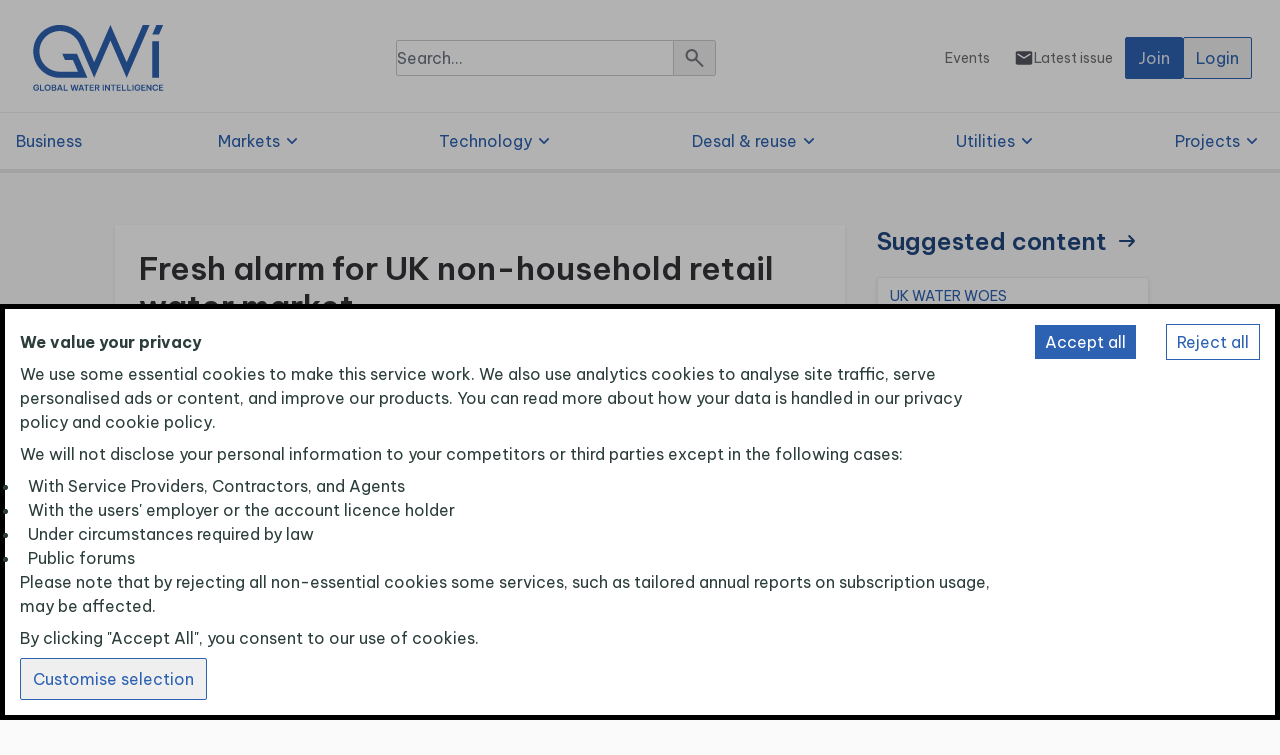

--- FILE ---
content_type: image/svg+xml
request_url: https://www.globalwaterintel.com/GWILogoSmall.svg
body_size: 30
content:
<svg width="75" height="40" viewBox="0 0 300 160" fill="none" xmlns="http://www.w3.org/2000/svg">
    <path d="m256.483 31.106-7.559 17.497h12.396l7.574-17.497h-12.489M261.32 61.014h-12.396v67.453h12.396V61.014zM231.692 31.106l-29.691 68.682-29.706-68.682-29.675 68.666-17.155-39.66c-7.558-17.077-25.786-29.006-45.678-29.006-26.891 0-48.681 21.79-48.681 48.68 0 26.892 21.79 48.681 48.68 48.681h50.439l-19.13-44.248H84.219l4.837 11.416 14.589.093 9.3 21.448H79.787c-20.608 0-37.374-16.766-37.374-37.374 0-20.608 16.766-37.39 37.374-37.39 14.79 0 29.348 8.742 35.336 22.273l27.482 63.782 29.69-68.682 29.706 68.682 42.086-97.361h-12.395zM89.087 95.697l-.03-.077.03.077z" fill="#2D62B2"/>
</svg>


--- FILE ---
content_type: application/javascript
request_url: https://www.globalwaterintel.com/analytics.js
body_size: 320
content:
function isTestLocation(hostname) {
  return (hostname.startsWith('test.') ||
      hostname.startsWith('test-') ||
      hostname.startsWith('www.test-') ||
      hostname.startsWith('frontend.test'));
}

function getWriteKey() {
  if (window.location.hostname.startsWith('localhost'))
    return 'hCrhB0Vyus4FIgA6RYtp8egAO6aHdIux';
  else if (isTestLocation(window.location.hostname))
    return 'g24WKU2fKIEeiWdONkrb4KpDZbzcu9Gt'
  return 'pBT3ic1dC5UBq3JjQu1wVBPXsqherFpT'
}

function getGTMKey() {
  if (window.location.hostname.startsWith('localhost'))
    //Disable GTM when running locally
    return '';
  else if (isTestLocation(window.location.hostname))
    return 'GTM-WM5TLQQN';
  return 'GTM-WM5TLQQN';
}

function initialiseAnalytics() {
  const analytics = (window.analytics = window.analytics || []);
  if (!analytics.initialize)
    if (analytics.invoked)
      window.console &&
        console.error &&
        console.error('Segment snippet included twice.');
    else {
      writeKey = getWriteKey();

      analytics.invoked = !0;
      analytics.methods = [
        'trackSubmit',
        'trackClick',
        'trackLink',
        'trackForm',
        'pageview',
        'identify',
        'reset',
        'group',
        'track',
        'ready',
        'alias',
        'debug',
        'page',
        'once',
        'off',
        'on',
        'addSourceMiddleware',
        'addIntegrationMiddleware',
        'setAnonymousId',
        'addDestinationMiddleware',
      ];
      analytics.factory = function (e) {
        return function () {
          if (window.analytics.initialized)
            return window.analytics[e].apply(window.analytics, arguments);
          const i = Array.prototype.slice.call(arguments);
          i.unshift(e);
          analytics.push(i);
          return analytics;
        };
      };
      for (let i = 0; i < analytics.methods.length; i++) {
        const key = analytics.methods[i];
        analytics[key] = analytics.factory(key);
      }
      analytics.load = function (key, i) {
        const t = document.createElement('script');
        t.type = 'text/javascript';
        t.async = !0;
        t.src =
          'https://cdn.segment.com/analytics.js/v1/' +
          key +
          '/analytics.min.js';
        const n = document.getElementsByTagName('script')[0];
        n.parentNode.insertBefore(t, n);
        analytics._loadOptions = i;
      };
      analytics._writeKey = writeKey;
      analytics.SNIPPET_VERSION = '4.16.1';
      analytics.load(writeKey);
    }
}

window.initialiseAnalytics = initialiseAnalytics;


--- FILE ---
content_type: image/svg+xml
request_url: https://www.globalwaterintel.com/QuoteSmall.svg
body_size: 184
content:
<svg width="21" height="21" viewBox="0 0 21 21" fill="none" xmlns="http://www.w3.org/2000/svg">
    <path d="M9.716 13.484c-.032-1.424-.916-2.617-2.153-3.18-.688-.315-1.467-.382-2.213-.256a.123.123 0 0 1-.146-.129c.254-2.607 3.762-4.666 4.36-4.999.041-.023.044-.079.009-.11l-.828-.66a.073.073 0 0 0-.065-.011c-.19.067-.376.137-.557.212C3.3 6.583 2.497 9.67 2.343 11.742c-.041 1.2.093 2.45.787 3.471.866 1.272 2.287 1.686 3.436 1.648 1.93-.085 3.188-1.642 3.15-3.377zM18.667 13.484c-.032-1.424-.916-2.617-2.152-3.18-.689-.315-1.467-.382-2.214-.256a.123.123 0 0 1-.146-.129c.254-2.607 3.763-4.666 4.36-4.999.041-.023.044-.079.01-.11l-.83-.66a.073.073 0 0 0-.063-.011c-.19.067-.377.137-.557.212-4.824 2.232-5.627 5.318-5.781 7.391-.041 1.2.093 2.45.787 3.471.867 1.272 2.287 1.686 3.436 1.648 1.931-.085 3.188-1.642 3.15-3.377z" fill="#5781C1"/>
</svg>


--- FILE ---
content_type: image/svg+xml
request_url: https://www.globalwaterintel.com/ChevronUp.svg
body_size: -191
content:
<svg width="24" height="24" viewBox="0 0 24 24" fill="none" xmlns="http://www.w3.org/2000/svg">
    <path d="m12 11.176-3.498 3.572a.841.841 0 0 1-.628.252.841.841 0 0 1-.627-.252.879.879 0 0 1-.247-.641c0-.26.082-.473.247-.641l4.125-4.214a.785.785 0 0 1 .292-.195A.973.973 0 0 1 12 9c.12 0 .232.02.336.057a.785.785 0 0 1 .292.195l4.125 4.214a.879.879 0 0 1 .247.64c0 .26-.082.474-.247.642a.841.841 0 0 1-.627.252.841.841 0 0 1-.628-.252L12 11.176z" fill="#3C3C44"/>
</svg>


--- FILE ---
content_type: image/svg+xml
request_url: https://www.globalwaterintel.com/Location.svg
body_size: 158
content:
<svg width="24" height="24" viewBox="0 0 24 24" fill="none" xmlns="http://www.w3.org/2000/svg">
    <path d="M12 21c-.233 0-.467-.041-.7-.123a1.846 1.846 0 0 1-.625-.369A38.78 38.78 0 0 1 7.8 17.633a21.355 21.355 0 0 1-2.087-2.716c-.559-.877-.984-1.721-1.276-2.532C4.146 11.574 4 10.8 4 10.062c0-2.458.804-4.416 2.412-5.874C8.021 2.729 9.883 2 12 2s3.98.73 5.587 2.188C19.197 5.646 20 7.604 20 10.062c0 .738-.146 1.512-.438 2.323-.291.811-.716 1.655-1.274 2.532a21.355 21.355 0 0 1-2.088 2.716 38.78 38.78 0 0 1-2.875 2.875 1.846 1.846 0 0 1-.625.37A2.102 2.102 0 0 1 12 21zm0-9.168c.55 0 1.02-.193 1.412-.578.392-.385.588-.848.588-1.389 0-.54-.196-1.003-.588-1.388A1.943 1.943 0 0 0 12 7.899c-.55 0-1.02.193-1.412.578A1.878 1.878 0 0 0 10 9.865c0 .541.196 1.004.588 1.39.391.384.862.577 1.412.577z" fill="#545560"/>
</svg>


--- FILE ---
content_type: image/svg+xml
request_url: https://www.globalwaterintel.com/XFooter.svg
body_size: -318
content:
<svg width="32" height="32" viewBox="0 0 32 32" fill="none" xmlns="http://www.w3.org/2000/svg">
    <path d="M17.209 14.469 24.494 6h-1.726l-6.326 7.353L11.39 6H5.562l7.64 11.12L5.563 26H7.29l6.68-7.765L19.305 26h5.827L17.21 14.469zm-2.365 2.748-.774-1.107L7.91 7.3h2.653l4.97 7.11.775 1.107 6.46 9.242h-2.651l-5.273-7.541z" fill="#fff"/>
</svg>


--- FILE ---
content_type: image/svg+xml
request_url: https://www.globalwaterintel.com/GWILogoFooter.svg
body_size: 1786
content:
<svg width="163.54" height="184" viewBox="0 0 300 184" fill="none" xmlns="http://www.w3.org/2000/svg">
    <path d="m256.483 31.106-7.559 17.497h12.396l7.574-17.497h-12.489M261.32 61.014h-12.396v67.453h12.396V61.014zM231.692 31.106l-29.691 68.681-29.706-68.681-29.675 68.666-17.155-39.66c-7.558-17.077-25.786-29.006-45.678-29.006-26.891 0-48.681 21.79-48.681 48.68 0 26.891 21.79 48.681 48.68 48.681h50.439l-19.13-44.248H84.219l4.837 11.416 14.589.093 9.3 21.447H79.787c-20.608 0-37.374-16.766-37.374-37.373 0-20.608 16.766-37.39 37.374-37.39 14.79 0 29.348 8.741 35.336 22.272l27.482 63.783 29.69-68.682 29.706 68.682 42.086-97.361h-12.395zM89.087 95.697l-.03-.078.03.078zM36.658 152.341c-.933 0-1.757-.156-2.457-.482a4.893 4.893 0 0 1-1.726-1.307 5.276 5.276 0 0 1-1.027-1.851 6.453 6.453 0 0 1-.342-2.099c0-.716.109-1.416.342-2.1a5.59 5.59 0 0 1 1.042-1.851 5.05 5.05 0 0 1 1.758-1.322c.7-.326 1.524-.497 2.457-.497.731 0 1.369.093 1.898.279.528.187.98.42 1.337.716.358.295.638.606.855.933.218.327.374.638.498.933.109.296.202.622.28.996H39.52c-.078-.265-.155-.514-.28-.716a2.351 2.351 0 0 0-.482-.606c-.202-.203-.482-.374-.809-.514-.326-.14-.746-.202-1.244-.202-.591 0-1.104.109-1.555.327a3.048 3.048 0 0 0-1.089.886 3.756 3.756 0 0 0-.653 1.26c-.14.467-.218.933-.218 1.415 0 .654.125 1.291.389 1.898a3.54 3.54 0 0 0 1.166 1.477c.514.389 1.167.576 1.929.576.886 0 1.586-.249 2.115-.731.513-.482.809-1.135.887-1.929h-3.049v-1.633h5.055v.825c0 1.166-.218 2.13-.669 2.908-.45.778-1.042 1.369-1.804 1.773-.747.436-1.602.638-2.55.638zM43.424 152.185v-11.198h2.053v9.41h5.568v1.788h-7.621zM57.421 152.341c-.917 0-1.726-.171-2.426-.498a4.94 4.94 0 0 1-1.742-1.322 5.61 5.61 0 0 1-1.057-1.851 6.47 6.47 0 0 1-.358-2.099c0-.716.124-1.416.358-2.1a5.547 5.547 0 0 1 1.057-1.835 5.239 5.239 0 0 1 1.742-1.307c.7-.326 1.509-.497 2.426-.497.918 0 1.727.171 2.427.497.7.327 1.275.762 1.742 1.307a5.547 5.547 0 0 1 1.057 1.835c.233.684.358 1.384.358 2.1a6.47 6.47 0 0 1-.358 2.099 5.61 5.61 0 0 1-1.057 1.851 5.29 5.29 0 0 1-1.742 1.322c-.7.342-1.509.498-2.427.498zm0-1.867c.763 0 1.385-.186 1.898-.56a3.542 3.542 0 0 0 1.166-1.446 4.617 4.617 0 0 0 .405-1.897c0-.654-.14-1.276-.405-1.867a3.542 3.542 0 0 0-1.166-1.446c-.513-.373-1.136-.56-1.898-.56s-1.384.187-1.913.56a3.542 3.542 0 0 0-1.166 1.446 4.513 4.513 0 0 0-.389 1.867c0 .668.124 1.29.389 1.897a3.542 3.542 0 0 0 1.166 1.446c.514.389 1.151.56 1.913.56zM64.762 152.185v-11.198h4.884c.715 0 1.322.124 1.835.373.498.249.887.591 1.151 1.011.264.42.404.887.404 1.384 0 .514-.093.934-.28 1.276-.186.326-.404.591-.668.777a3.221 3.221 0 0 1-.7.389v.109c.264.078.56.202.886.405a2.8 2.8 0 0 1 .856.855c.249.373.357.84.357 1.431a3.34 3.34 0 0 1-.373 1.524c-.249.482-.653.887-1.198 1.198-.544.311-1.26.466-2.161.466h-4.993zm4.62-9.44H66.83v2.923h2.55c.591 0 1.011-.139 1.276-.435.264-.296.389-.638.389-1.026 0-.389-.125-.716-.39-1.011-.264-.311-.684-.451-1.275-.451zm.155 4.479h-2.706v3.219h2.706c.669 0 1.15-.155 1.446-.482.296-.327.451-.7.451-1.135 0-.42-.155-.793-.45-1.12-.296-.311-.794-.482-1.447-.482zM74.67 152.185l3.857-11.198h2.675l3.872 11.198h-2.146l-.809-2.364h-4.51l-.809 2.364h-2.13zm3.546-4.137h3.328l-1.664-4.946-1.664 4.946zM86.692 152.185v-11.198h2.053v9.41h5.568v1.788h-7.621zM102.059 152.185l-2.862-11.198h2.068l2.069 8.43 2.193-8.43h2.099l2.178 8.399 2.084-8.399h2.053l-2.846 11.198h-2.551l-1.96-7.621-1.975 7.621h-2.55zM113.723 152.185l3.857-11.198h2.675l3.873 11.198h-2.146l-.809-2.364h-4.51l-.809 2.364h-2.131zm3.531-4.137h3.328l-1.664-4.946-1.664 4.946zM127.238 152.185v-9.409h-3.452v-1.789h8.958v1.789h-3.453v9.409h-2.053zM134.455 152.185v-11.198h7.497v1.789h-5.444v2.846h4.759v1.742h-4.759v3.033h5.521v1.788h-7.574zM144.036 152.185v-11.198h4.354c.809 0 1.494.156 2.069.451.575.296.995.7 1.306 1.213.296.513.451 1.089.451 1.711 0 .715-.186 1.353-.575 1.913-.389.56-.933.964-1.664 1.213l2.566 4.682h-2.286l-2.395-4.417h-1.773v4.448h-2.053v-.016zm4.323-9.394h-2.27v3.282h2.27c.576 0 1.011-.171 1.322-.498.296-.326.451-.715.451-1.151 0-.451-.155-.824-.451-1.151-.311-.326-.746-.482-1.322-.482zM158.064 152.185v-11.198h2.053v11.198h-2.053zM162.295 152.185v-11.198h1.882l5.148 7.59v-7.59h2.037v11.198h-1.882l-5.148-7.45v7.45h-2.037zM176.51 152.185v-9.409h-3.453v-1.789h8.959v1.789h-3.453v9.409h-2.053zM183.727 152.185v-11.198h7.496v1.789h-5.443v2.846h4.759v1.742h-4.759v3.033h5.521v1.788h-7.574zM193.307 152.185v-11.198h2.053v9.41h5.568v1.788h-7.621zM202.935 152.185v-11.198h2.053v9.41h5.567v1.788h-7.62zM212.577 152.185v-11.198h2.053v11.198h-2.053zM221.956 152.341c-.933 0-1.758-.156-2.458-.482a4.89 4.89 0 0 1-1.726-1.307 5.274 5.274 0 0 1-1.027-1.851 6.46 6.46 0 0 1-.342-2.099c0-.716.109-1.416.342-2.1a5.598 5.598 0 0 1 1.043-1.851 5.046 5.046 0 0 1 1.757-1.322c.7-.326 1.524-.497 2.457-.497.731 0 1.369.093 1.898.279.529.187.98.42 1.337.716.358.295.638.606.856.933.218.327.373.638.497.933.109.296.203.622.28.996h-2.053c-.077-.265-.155-.514-.28-.716a2.328 2.328 0 0 0-.482-.606c-.202-.203-.482-.374-.808-.514-.327-.14-.747-.202-1.245-.202-.591 0-1.104.109-1.555.327a3.053 3.053 0 0 0-1.089.886 3.764 3.764 0 0 0-.653 1.26c-.14.467-.218.933-.218 1.415 0 .654.125 1.291.389 1.898a3.539 3.539 0 0 0 1.167 1.477c.513.389 1.166.576 1.928.576.887 0 1.587-.249 2.115-.731.514-.482.809-1.135.887-1.929h-3.033v-1.633h5.055v.825c0 1.166-.218 2.13-.669 2.908-.451.778-1.042 1.369-1.804 1.773-.778.436-1.633.638-2.566.638zM228.721 152.185v-11.198h7.497v1.789h-5.444v2.846h4.759v1.742h-4.759v3.033h5.521v1.788h-7.574zM238.317 152.185v-11.198h1.882l5.148 7.59v-7.59h2.038v11.198h-1.882l-5.148-7.45v7.45h-2.038zM254.601 152.341c-.902 0-1.695-.171-2.379-.498a4.956 4.956 0 0 1-1.711-1.322 5.274 5.274 0 0 1-1.027-1.851 6.46 6.46 0 0 1-.342-2.099c0-.716.109-1.416.342-2.1a5.845 5.845 0 0 1 1.027-1.851 4.956 4.956 0 0 1 1.711-1.306c.684-.327 1.477-.482 2.379-.482.762 0 1.4.093 1.944.279a4.267 4.267 0 0 1 2.24 1.711c.218.342.373.669.498.965.108.295.202.637.28 1.026h-2.038a4.155 4.155 0 0 0-.264-.746 2.237 2.237 0 0 0-.482-.638c-.218-.218-.498-.389-.84-.529-.342-.14-.778-.218-1.291-.218-.56 0-1.058.109-1.478.327-.42.218-.777.513-1.057.886-.28.374-.498.794-.622 1.26-.14.467-.203.933-.203 1.416 0 .482.063.948.203 1.415.14.466.342.871.622 1.244.28.373.637.669 1.057.887.42.217.918.326 1.478.326.513 0 .949-.078 1.291-.217.342-.14.622-.327.84-.545a2.48 2.48 0 0 0 .482-.638c.109-.217.186-.466.264-.762h2.038c-.078.389-.156.731-.28 1.042-.109.311-.28.638-.498.965-.218.342-.513.653-.871.964-.358.311-.824.56-1.369.747-.544.248-1.197.342-1.944.342zM261.305 152.185v-11.198h7.496v1.789h-5.443v2.846h4.759v1.742h-4.759v3.033h5.521v1.788h-7.574z" fill="#fff"/>
</svg>


--- FILE ---
content_type: image/svg+xml
request_url: https://www.globalwaterintel.com/LinkedIn.svg
body_size: -121
content:
<svg width="41" height="40" viewBox="0 0 41 40" fill="none" xmlns="http://www.w3.org/2000/svg">
    <path d="M.528 2a2 2 0 0 1 2-2h36a2 2 0 0 1 2 2v36a2 2 0 0 1-2 2h-36a2 2 0 0 1-2-2V2z" fill="#0077B5"/>
    <g clip-path="url(#177485m20a)">
        <path d="M10.528 11.438c0-.8.663-1.438 1.463-1.438h17.062c.813 0 1.475.637 1.475 1.438v17.137c0 .788-.662 1.438-1.475 1.438H11.991a1.443 1.443 0 0 1-1.463-1.438V11.438zm6.175 15.312v-9.025h-3v9.025h3zm-1.5-10.262c1.05 0 1.7-.688 1.7-1.563-.012-.888-.65-1.563-1.675-1.563s-1.7.675-1.7 1.563c0 .887.65 1.563 1.663 1.563h.025-.013zm6.138 10.262v-5.038c0-.274.025-.537.1-.737.212-.538.712-1.1 1.537-1.1 1.088 0 1.525.825 1.525 2.038v4.825h3v-5.175c0-2.775-1.475-4.063-3.45-4.063-1.587 0-2.312.875-2.7 1.488v.037h-.025s.013-.025.025-.037v-1.276h-3c.038.85 0 9.026 0 9.026h3l-.012.012z" fill="#fff" fill-opacity=".87"/>
    </g>
    <defs>
        <clipPath id="177485m20a">
            <path fill="#fff" transform="translate(10.528 10)" d="M0 0h20v20H0z"/>
        </clipPath>
    </defs>
</svg>


--- FILE ---
content_type: image/svg+xml
request_url: https://www.globalwaterintel.com/EmailWhiteIcon.svg
body_size: -55
content:
<svg width="24" height="24" viewBox="0 0 24 24" fill="none" xmlns="http://www.w3.org/2000/svg">
    <path d="M4 20c-.55 0-1.02-.196-1.413-.587A1.926 1.926 0 0 1 2 18V6c0-.55.196-1.02.587-1.412A1.926 1.926 0 0 1 4 4h16c.55 0 1.02.196 1.413.588.391.391.587.862.587 1.412v12c0 .55-.196 1.02-.587 1.413A1.926 1.926 0 0 1 20 20H4zm8-7.175a1.04 1.04 0 0 0 .525-.15L19.6 8.25a.827.827 0 0 0 .4-.725.815.815 0 0 0-.425-.75c-.283-.167-.575-.158-.875.025L12 11 5.3 6.8c-.3-.183-.592-.188-.875-.013-.283.176-.425.421-.425.738 0 .167.033.313.1.438s.167.22.3.287l7.075 4.425a1.04 1.04 0 0 0 .525.15z" fill="#fff"/>
</svg>


--- FILE ---
content_type: image/svg+xml
request_url: https://www.globalwaterintel.com/DiscussionSmall.svg
body_size: -122
content:
<svg width="21" height="21" viewBox="0 0 21 21" fill="none" xmlns="http://www.w3.org/2000/svg">
    <path d="M9.785 6.563h2.027V4.534a.6.6 0 0 0-.597-.598H1.91a.6.6 0 0 0-.597.598v6.024a.6.6 0 0 0 .597.597h1.043v1.969l1.969-1.969h2.953V8.472c0-1.053.856-1.91 1.91-1.91z" fill="#7296CB"/>
    <path d="M19.09 7.875H9.785a.6.6 0 0 0-.598.597v6.025a.6.6 0 0 0 .598.597h6.293l1.969 1.969v-1.97h1.043a.6.6 0 0 0 .598-.596V8.472a.6.6 0 0 0-.598-.597zm-1.043 5.578h-7.219v-1.312h7.219v1.312zm0-2.625h-7.219V9.516h7.219v1.312z" fill="#7296CB"/>
</svg>
